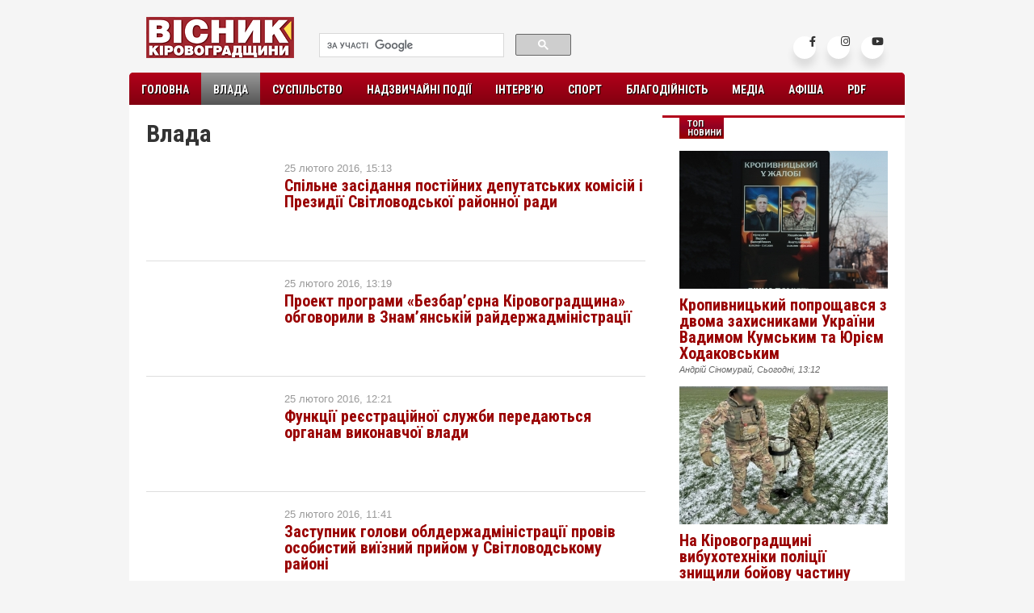

--- FILE ---
content_type: text/html; charset=utf-8
request_url: https://www.vk.kr.ua/government/page/129/
body_size: 9233
content:
<!DOCTYPE html PUBLIC "-//W3C//DTD XHTML 1.0 Transitional//EN" "http://www.w3.org/TR/xhtml1/DTD/xhtml1-transitional.dtd">
<html xmlns="http://www.w3.org/1999/xhtml" xml:lang="ru" lang="ru">
<head>
<meta http-equiv="Content-Type" content="text/html; charset=utf-8" />
<title>Влада &raquo; Страница 129 &raquo; Вісник Кіровоградщини</title>
<meta name="description" content="Вісник Кіровоградщини" />
<meta name="keywords" content="Вісник Кіровоградщини" />
<meta name="generator" content="" />
<link rel="search" type="application/opensearchdescription+xml" href="https://vk.kr.ua/engine/opensearch.php" title="Вісник Кіровоградщини" />
<link rel="alternate" type="application/rss+xml" title="Влада &raquo; Страница 129 &raquo; Вісник Кіровоградщини" href="https://vk.kr.ua/government/rss.xml" />
<script type="text/javascript" src="/engine/classes/min/index.php?charset=utf-8&amp;g=general&amp;16"></script>

<link rel="shortcut icon" href="/templates/vk2/images/fav.ico" />
<link rel="alternate" hreflang="ua" href="https://vk.kr.ua/" />

<link rel="apple-touch-icon-precomposed" href="/templates/vk2/images/favicon57x57.png">
<link rel="apple-touch-icon-precomposed" sizes="72x72" href="/templates/vk2/images/favicon72x72.png">
<link rel="apple-touch-icon-precomposed" sizes="76x76" href="/templates/vk2/images/favicon76x76.png">
<link rel="apple-touch-icon-precomposed" sizes="114x114" href="/templates/vk2/images/favicon114x114.png">
<link rel="apple-touch-icon-precomposed" sizes="120x120" href="/templates/vk2/images/favicon120x120.png">
<link rel="apple-touch-icon-precomposed" sizes="144x144" href="/templates/vk2/images/favicon144x144.png">
<link rel="apple-touch-icon-precomposed" sizes="152x152" href="/templates/vk2/images/favicon152x152.png">

<link media="screen" href="/templates/vk2/style/styles.css" type="text/css" rel="stylesheet" />

<link href="/templates/vk2/blockpro/css/blockpro.css" rel="stylesheet" />
<script type="text/javascript" src="/templates/vk2/js/libs.js"></script>
<script src="/templates/vk2/blockpro/js/blockpro.js"></script>
<link  href="/templates/vk2/style/fotorama.css" rel="stylesheet">


<link rel="preconnect" href="https://fonts.googleapis.com">
<link rel="preconnect" href="https://fonts.gstatic.com" crossorigin>
<link href="https://fonts.googleapis.com/css2?family=Open+Sans:ital,wght@0,300..800;1,300..800&family=Playfair+Display:ital,wght@0,400..900;1,400..900&family=Roboto+Condensed:ital,wght@0,100..900;1,100..900&display=swap" rel="stylesheet">
    

    
<script src="/templates/vk2/js/fotorama.js"></script>

<!--[if IE]><script src="http://html5shiv.googlecode.com/svn/trunk/html5.js"></script><![endif]-->

<!--[if IE 6]>
<style>
  body {behavior: url("/templates/vk2/style/csshover3.htc");}
  #menu li .drop {background:url("/templates/vk2/images/drop.gif") no-repeat right 8px; 
</style>
<![endif]-->

<!--[if gte IE 9]>
  <style type="text/css">
    .gradient {
       filter: none;
    }
  </style>
<![endif]-->

<!-- Font Awesome 5.15.1 CSS -->
<link rel='stylesheet' href='https://cdnjs.cloudflare.com/ajax/libs/font-awesome/5.15.1/css/all.min.css'>

<style>
.wrapper2 .icon{
  position: relative;
  background-color: #ffffff;
  border-radius: 50%;
  margin: 5px;
  width: 28px;
  height: 28px;
  line-height: 28px;
  font-size: 13px;
  display: inline-block;
  align-items: center;
  box-shadow: 0 10px 10px rgba(0, 0, 0, 0.1);
  cursor: pointer;
  transition: all 0.2s cubic-bezier(0.68, -0.55, 0.265, 1.55);
  color: #333;
  text-decoration: none;
}
.wrapper2 .tooltip {
  position: absolute;
  top: 0;
  line-height: 1.5;
  font-size: 13px;
  background-color: #ffffff;
  color: #ffffff;
  padding: 3px 5px;
  border-radius: 5px;
  box-shadow: 0 10px 10px rgba(0, 0, 0, 0.1);
  opacity: 0;
  pointer-events: none;
  transition: all 0.3s cubic-bezier(0.68, -0.55, 0.265, 1.55);
}
.wrapper2 .tooltip::before {
  position: absolute;
  content: "";
  height: 8px;
  width: 8px;
  background-color: #ffffff;
  bottom: -3px;
  left: 50%;
  transform: translate(-50%) rotate(45deg);
  transition: all 0.3s cubic-bezier(0.68, -0.55, 0.265, 1.55);
}
.wrapper2 .icon:hover .tooltip {
  top: -45px;
  opacity: 1;
  visibility: visible;
  pointer-events: auto;
}
.wrapper2.icon:hover span,
.wrapper2 .icon:hover .tooltip {
  text-shadow: 0px -1px 0px rgba(0, 0, 0, 0.1);
}
.wrapper2 .facebook:hover,
.wrapper2 .facebook:hover .tooltip,
.wrapper2 .facebook:hover .tooltip::before {
  background-color: #3b5999;
  color: #ffffff;
}
.wrapper2 .instagram:hover,
.wrapper2 .instagram:hover .tooltip,
.wrapper2 .instagram:hover .tooltip::before {
  background-color: #e1306c;
  color: #ffffff;
}
.wrapper2 .youtube:hover,
.wrapper2 .youtube:hover .tooltip,
.wrapper2 .youtube:hover .tooltip::before {
  background-color: #de463b;
  color: #ffffff;
}
    

</style>
    
    

</head>
<body>
<div id="fb-root"></div>
<script>(function(d, s, id) {
  var js, fjs = d.getElementsByTagName(s)[0];
  if (d.getElementById(id)) return;
  js = d.createElement(s); js.id = id;
  js.src = "//connect.facebook.net/uk_UA/sdk.js#xfbml=1&version=v2.8&appId=278797108815871";
  fjs.parentNode.insertBefore(js, fjs);
}(document, 'script', 'facebook-jssdk'));</script>
    

    
<div id="wrapper">
  <div id="header">
    <div class="logo"><a href="/"><img src="/templates/vk2/images/visnyk.png" width="183" height="51" border="0" alt="Вісник Кіровоградщини" /></a></div>
    <div class="head-right">
      <div class="socials">

        <div class="wrapper2">
          <a href="https://www.facebook.com/visnyk.news" class="icon facebook">
          <div class="tooltip">Facebook</div>
            <span><i class="fab fa-facebook-f"></i></span>
          </a>
          <a href="https://www.instagram.com/visnyk_krop/" class="icon instagram">
          <div class="tooltip">Instagram</div>
            <span><i class="fab fa-instagram"></i></span>
          </a>
          <a href="https://www.youtube.com/@visnyk" class="icon youtube">
          <div class="tooltip">Youtube</div>
            <span><i class="fab fa-youtube"></i></span>
          </a>
        </div>

      </div>
      <div class="search">
        <div>
          <script>
            (function() {
              var cx = '010269737421823868836:z8dcbbfkfvo';
              var gcse = document.createElement('script');
              gcse.type = 'text/javascript';
              gcse.async = true;
              gcse.src = (document.location.protocol == 'https:' ? 'https:' : 'http:') +
                  '//cse.google.com/cse.js?cx=' + cx;
              var s = document.getElementsByTagName('script')[0];
              s.parentNode.insertBefore(gcse, s);
            })();
          </script>
          <gcse:search></gcse:search>
        </div>

        <div class="tfclear"></div>
      </div>
    </div>
  </div>
  <div id="navigation">
    <ul id="menu">
      <li class="first"><a href="/">Головна</a></li>
      
      <li class="act"><a href="/government/" class="drop">Влада</a>
        <!--<div class="dropdown_2columns">
          <div class="col_1">
            <p>Dropdown</p>
          </div>
        </div> -->
      </li>
      
      <li><a href="/society/" class="drop">Суспільство</a>
        <!--<div class="dropdown_5columns">
          <div class="col_5">
            <p>Dropdown</p>
          </div>
        </div> -->
      </li>
      
      <li><a href="/incidents/" class="drop">Надзвичайні події</a>
        <!-- <div class="dropdown_4columns">
          <div class="col_4">
            <p>Dropdown</p>
          </div>
        </div> -->
      </li>
      
      <li><a href="/interview/">Інтерв’ю</a></li>
      
      <li><a href="/sport/">Спорт</a></li>
      
      <li><a href="/charity/">Благодійність</a></li>
      
      
      <li><a href="/media/" class="drop">Медіа</a>
        <!-- <div class="dropdown_1column align_right">
          <div class="col_1">
            <p>Dropdown</p>
          </div>
        </div> -->
      </li>
      
      <li><a href="/afisha/">Афіша</a></li>
      
      <li><a href="/press/vk/">PDF</a></li>
    </ul>
  </div>
  <br /><br />

  
  
  
  <div id="main">
    
    <div id="content">
    
      
      
      
      
      <div class="catt">
      <h1>Влада</h1>
      
      
      
      
      
      
      
      
      
              <div id="bpa_240283132">
        <ul>
                      <li>
                            <a href="https://vk.kr.ua/government/2226-cplne-zasdannya-postynih-deputatskih-komsy-prezidyi-svtlovodskoyi-rayonnoyi-radi.html"><img src="" width="150" height="100" border="0" alt="" /></a>
              <span>
                
                                25 лютого 2016, 15:13              </span>
              <h3><a href="https://vk.kr.ua/government/2226-cplne-zasdannya-postynih-deputatskih-komsy-prezidyi-svtlovodskoyi-rayonnoyi-radi.html">Cпільне засідання постійних депутатських комісій і Президії Світловодської районної ради</a></h3>
            </li>
                        <li>
                            <a href="https://vk.kr.ua/government/2224-proekt-programi-bezbaryerna-krovogradschina-obgovorili-v-znamyansky-rayderzhadmnstracyi.html"><img src="" width="150" height="100" border="0" alt="" /></a>
              <span>
                
                                25 лютого 2016, 13:19              </span>
              <h3><a href="https://vk.kr.ua/government/2224-proekt-programi-bezbaryerna-krovogradschina-obgovorili-v-znamyansky-rayderzhadmnstracyi.html">Проект програми «Безбар’єрна Кіровоградщина» обговорили в Знам’янській райдержадміністрації</a></h3>
            </li>
                        <li>
                            <a href="https://vk.kr.ua/government/2222-funkcy-reyestracynoyi-sluzhbi-ta-derzhavnoyi-mgracynoyi-sluzhbi-ukrayini-peredayutsya-organam-vikonavchoyi-vladi-ta-organam-mscevogo-samovryaduvannya.html"><img src="" width="150" height="100" border="0" alt="" /></a>
              <span>
                
                                25 лютого 2016, 12:21              </span>
              <h3><a href="https://vk.kr.ua/government/2222-funkcy-reyestracynoyi-sluzhbi-ta-derzhavnoyi-mgracynoyi-sluzhbi-ukrayini-peredayutsya-organam-vikonavchoyi-vladi-ta-organam-mscevogo-samovryaduvannya.html">Функції реєстраційної служби передаються органам виконавчої влади</a></h3>
            </li>
                        <li>
                            <a href="https://vk.kr.ua/government/2221-zastupnik-golovi-oblderzhadmnstracyi-andry-kolomycev-provv-osobistiy-viyizniy-priyom-u-svtlovodskomu-rayon.html"><img src="" width="150" height="100" border="0" alt="" /></a>
              <span>
                
                                25 лютого 2016, 11:41              </span>
              <h3><a href="https://vk.kr.ua/government/2221-zastupnik-golovi-oblderzhadmnstracyi-andry-kolomycev-provv-osobistiy-viyizniy-priyom-u-svtlovodskomu-rayon.html">Заступник голови облдержадміністрації провів особистий виїзний прийом у Світловодському районі</a></h3>
            </li>
                        <li>
                            <a href="https://vk.kr.ua/government/2218-na-zasdann-robochoyi-grupi-z-pitan-dyalnost-pasazhirskogo-avtomoblnogo-transportu-rozglyanuto-zayavu-zhitelv-svolodimirvki.html"><img src="" width="150" height="100" border="0" alt="" /></a>
              <span>
                
                                25 лютого 2016, 10:42              </span>
              <h3><a href="https://vk.kr.ua/government/2218-na-zasdann-robochoyi-grupi-z-pitan-dyalnost-pasazhirskogo-avtomoblnogo-transportu-rozglyanuto-zayavu-zhitelv-svolodimirvki.html">В райдержадміністрації розглянули скаргу жителів Володимирівки щодо пасажирських перевезень</a></h3>
            </li>
                        <li>
                            <a href="https://vk.kr.ua/government/2217-pdbili-pdsumki-dyalnost-u-sfer-civlnogo-zahistu.html"><img src="" width="150" height="100" border="0" alt="" /></a>
              <span>
                
                                25 лютого 2016, 10:18              </span>
              <h3><a href="https://vk.kr.ua/government/2217-pdbili-pdsumki-dyalnost-u-sfer-civlnogo-zahistu.html">В Олександрівському районі підбили підсумки діяльності у сфері цивільного захисту</a></h3>
            </li>
                        <li>
                            <a href="https://vk.kr.ua/government/2216-deputati-sluhali-pro-robotu-prirodoohoronnoyi-galuz.html"><img src="" width="150" height="100" border="0" alt="" /></a>
              <span>
                                  Світлана Калугіна,
                                25 лютого 2016, 09:49              </span>
              <h3><a href="https://vk.kr.ua/government/2216-deputati-sluhali-pro-robotu-prirodoohoronnoyi-galuz.html">Депутати слухали про роботу природоохоронної галузі</a></h3>
            </li>
                        <li>
                            <a href="https://vk.kr.ua/government/2210-provedennya-prizovu-na-strokovu-vyskovu-sluzhbu-obgovorili-v-novgorodkvsky-rayderzhadmnstracyi.html"><img src="" width="150" height="100" border="0" alt="" /></a>
              <span>
                
                                24 лютого 2016, 17:51              </span>
              <h3><a href="https://vk.kr.ua/government/2210-provedennya-prizovu-na-strokovu-vyskovu-sluzhbu-obgovorili-v-novgorodkvsky-rayderzhadmnstracyi.html">Проведення призову на строкову військову службу обговорили в Новгородківьській райдержадміністрації</a></h3>
            </li>
                        <li>
                            <a href="https://vk.kr.ua/government/2209-pozachergove-zasdannya-novgorodkvskoyi-rayonnoyi-komsyi-z-pitan-tehnogenno-ekologchnoyi-bezpeki-ta-nadzvichaynih-situacy.html"><img src="" width="150" height="100" border="0" alt="" /></a>
              <span>
                
                                24 лютого 2016, 17:18              </span>
              <h3><a href="https://vk.kr.ua/government/2209-pozachergove-zasdannya-novgorodkvskoyi-rayonnoyi-komsyi-z-pitan-tehnogenno-ekologchnoyi-bezpeki-ta-nadzvichaynih-situacy.html">Позачергове засідання Новгородківської районної комісії з питань техногенно-екологічної безпеки та надзвичайних ситуацій</a></h3>
            </li>
                        <li>
                            <a href="https://vk.kr.ua/actual/2205-svtlovodskiy-mskiy-golova-pdpriyemc-vdverto-pro-nabolle.html"><img src="" width="150" height="100" border="0" alt="" /></a>
              <span>
                                  Тетяна Дроздова,
                                24 лютого 2016, 15:51              </span>
              <h3><a href="https://vk.kr.ua/actual/2205-svtlovodskiy-mskiy-golova-pdpriyemc-vdverto-pro-nabolle.html">Світловодський міський голова — підприємці: відверто про наболіле</a></h3>
            </li>
                      </ul>
        </div><div data-block-id="bpa_240283132" class="bp-pager">
<a href="/government/" class="first">Первая &laquo;</a>
<a href="/government/page/128/" class="prev">&lsaquo; Назад</a>
<a href="/government/">1</a>
<a href="/government/page/2/">2</a>
<a href="/government/page/3/">3</a>
<a href="/government/page/4/">4</a>
<a href="/government/page/5/">5</a>
<a href="/government/page/6/">6</a>
<a href="/government/page/7/">7</a>
<a href="/government/page/8/">8</a>
<a href="/government/page/9/">9</a>
<a href="/government/page/10/">10</a>
<a href="/government/page/11/">11</a>
<a href="/government/page/12/">12</a>
<a href="/government/page/13/">13</a>
<a href="/government/page/14/">14</a>
<a href="/government/page/15/">15</a>
<a href="/government/page/16/">16</a>
<a href="/government/page/17/">17</a>
<a href="/government/page/18/">18</a>
<a href="/government/page/19/">19</a>
<a href="/government/page/20/">20</a>
<a href="/government/page/21/">21</a>
<a href="/government/page/22/">22</a>
<a href="/government/page/23/">23</a>
<a href="/government/page/24/">24</a>
<a href="/government/page/25/">25</a>
<a href="/government/page/26/">26</a>
<a href="/government/page/27/">27</a>
<a href="/government/page/28/">28</a>
<a href="/government/page/29/">29</a>
<a href="/government/page/30/">30</a>
<a href="/government/page/31/">31</a>
<a href="/government/page/32/">32</a>
<a href="/government/page/33/">33</a>
<a href="/government/page/34/">34</a>
<a href="/government/page/35/">35</a>
<a href="/government/page/36/">36</a>
<a href="/government/page/37/">37</a>
<a href="/government/page/38/">38</a>
<a href="/government/page/39/">39</a>
<a href="/government/page/40/">40</a>
<a href="/government/page/41/">41</a>
<a href="/government/page/42/">42</a>
<a href="/government/page/43/">43</a>
<a href="/government/page/44/">44</a>
<a href="/government/page/45/">45</a>
<a href="/government/page/46/">46</a>
<a href="/government/page/47/">47</a>
<a href="/government/page/48/">48</a>
<a href="/government/page/49/">49</a>
<a href="/government/page/50/">50</a>
<a href="/government/page/51/">51</a>
<a href="/government/page/52/">52</a>
<a href="/government/page/53/">53</a>
<a href="/government/page/54/">54</a>
<a href="/government/page/55/">55</a>
<a href="/government/page/56/">56</a>
<a href="/government/page/57/">57</a>
<a href="/government/page/58/">58</a>
<a href="/government/page/59/">59</a>
<a href="/government/page/60/">60</a>
<a href="/government/page/61/">61</a>
<a href="/government/page/62/">62</a>
<a href="/government/page/63/">63</a>
<a href="/government/page/64/">64</a>
<a href="/government/page/65/">65</a>
<a href="/government/page/66/">66</a>
<a href="/government/page/67/">67</a>
<a href="/government/page/68/">68</a>
<a href="/government/page/69/">69</a>
<a href="/government/page/70/">70</a>
<a href="/government/page/71/">71</a>
<a href="/government/page/72/">72</a>
<a href="/government/page/73/">73</a>
<a href="/government/page/74/">74</a>
<a href="/government/page/75/">75</a>
<a href="/government/page/76/">76</a>
<a href="/government/page/77/">77</a>
<a href="/government/page/78/">78</a>
<a href="/government/page/79/">79</a>
<a href="/government/page/80/">80</a>
<a href="/government/page/81/">81</a>
<a href="/government/page/82/">82</a>
<a href="/government/page/83/">83</a>
<a href="/government/page/84/">84</a>
<a href="/government/page/85/">85</a>
<a href="/government/page/86/">86</a>
<a href="/government/page/87/">87</a>
<a href="/government/page/88/">88</a>
<a href="/government/page/89/">89</a>
<a href="/government/page/90/">90</a>
<a href="/government/page/91/">91</a>
<a href="/government/page/92/">92</a>
<a href="/government/page/93/">93</a>
<a href="/government/page/94/">94</a>
<a href="/government/page/95/">95</a>
<a href="/government/page/96/">96</a>
<a href="/government/page/97/">97</a>
<a href="/government/page/98/">98</a>
<a href="/government/page/99/">99</a>
<a href="/government/page/100/">100</a>
<a href="/government/page/101/">101</a>
<a href="/government/page/102/">102</a>
<a href="/government/page/103/">103</a>
<a href="/government/page/104/">104</a>
<a href="/government/page/105/">105</a>
<a href="/government/page/106/">106</a>
<a href="/government/page/107/">107</a>
<a href="/government/page/108/">108</a>
<a href="/government/page/109/">109</a>
<a href="/government/page/110/">110</a>
<a href="/government/page/111/">111</a>
<a href="/government/page/112/">112</a>
<a href="/government/page/113/">113</a>
<a href="/government/page/114/">114</a>
<a href="/government/page/115/">115</a>
<a href="/government/page/116/">116</a>
<a href="/government/page/117/">117</a>
<a href="/government/page/118/">118</a>
<a href="/government/page/119/">119</a>
<a href="/government/page/120/">120</a>
<a href="/government/page/121/">121</a>
<a href="/government/page/122/">122</a>
<a href="/government/page/123/">123</a>
<a href="/government/page/124/">124</a>
<a href="/government/page/125/">125</a>
<a href="/government/page/126/">126</a>
<a href="/government/page/127/">127</a>
<a href="/government/page/128/">128</a>
<span class="current">129</span>
<a href="/government/page/130/">130</a>
<a href="/government/page/131/">131</a>
<a href="/government/page/132/">132</a>
<a href="/government/page/133/">133</a>
<a href="/government/page/134/">134</a>
<a href="/government/page/135/">135</a>
<a href="/government/page/136/">136</a>
<a href="/government/page/137/">137</a>
<a href="/government/page/138/">138</a>
<a href="/government/page/139/">139</a>
<a href="/government/page/140/">140</a>
<a href="/government/page/141/">141</a>
<a href="/government/page/142/">142</a>
<a href="/government/page/143/">143</a>
<a href="/government/page/144/">144</a>
<a href="/government/page/145/">145</a>
<a href="/government/page/146/">146</a>
<a href="/government/page/147/">147</a>
<a href="/government/page/148/">148</a>
<a href="/government/page/149/">149</a>
<a href="/government/page/150/">150</a>
<a href="/government/page/151/">151</a>
<a href="/government/page/152/">152</a>
<a href="/government/page/153/">153</a>
<a href="/government/page/154/">154</a>
<a href="/government/page/155/">155</a>
<a href="/government/page/156/">156</a>
<a href="/government/page/157/">157</a>
<a href="/government/page/158/">158</a>
<a href="/government/page/159/">159</a>
<a href="/government/page/160/">160</a>
<a href="/government/page/161/">161</a>
<a href="/government/page/162/">162</a>
<a href="/government/page/163/">163</a>
<a href="/government/page/164/">164</a>
<a href="/government/page/165/">165</a>
<a href="/government/page/166/">166</a>
<a href="/government/page/167/">167</a>
<a href="/government/page/168/">168</a>
<a href="/government/page/169/">169</a>
<a href="/government/page/170/">170</a>
<a href="/government/page/171/">171</a>
<a href="/government/page/172/">172</a>
<a href="/government/page/173/">173</a>
<a href="/government/page/174/">174</a>
<a href="/government/page/175/">175</a>
<a href="/government/page/176/">176</a>
<a href="/government/page/177/">177</a>
<a href="/government/page/178/">178</a>
<a href="/government/page/179/">179</a>
<a href="/government/page/180/">180</a>
<a href="/government/page/181/">181</a>
<a href="/government/page/182/">182</a>
<a href="/government/page/183/">183</a>
<a href="/government/page/130/" class="next">Далее &rsaquo;</a>
<a href="/government/page/183/" class="last">&raquo; Последняя</a>
</div>

      
      </div>
      
      
      
      
      
      
      
      <!-- putivnyk -->
      
      

      
      <div class="catt">
        
        
        
        
        
        
        
        
        
        
        
        
        
        
        
        
        
        
        
        
      </div>
      
      
      
      <!-- // -->
      
      
      <!--PRESS-->
      
        <div class="catt">

        
        
        
        
        
        
        
        </div>
      
      
      
      
      
      
      
      
      
      <!-- // -->
      
    </div>
    
    <div id="rightcolumn">
      
      
        
        
        <br />
        
        
        <div class="block7">
        <h3>ТОП новини</h3>
                <div id="bp_2804621105">
                    <div class="sport1">
            <a href="https://vk.kr.ua/society/11437-vadim-kumskiy-yuriy-hodakovskiy.html"><img src="https://vk.kr.ua/uploads/base/258x171/258x171_crop_1768993977_img_1103.jpg" width="258" height="171" border="0" alt="" /></a>
            <h1><a href="https://vk.kr.ua/society/11437-vadim-kumskiy-yuriy-hodakovskiy.html">Кропивницький попрощався з двома захисниками України Вадимом Кумським та Юрієм Ходаковським</a></h1>
            <span>                Андрій Сіномурай,
                            Сьогодні, 13:12</span>
            <!-- <p>Центральними вулицями Кропивницький у вівторок, 20 січня, пройшла траурна колона. Місто прощалося з двома захисниками&hellip;</p> -->
          </div>
                    <div class="sport1">
            <a href="https://vk.kr.ua/incidents/11434-vibuhotehniki-polcyi.html"><img src="https://vk.kr.ua/uploads/base/258x171/258x171_crop_1768904960_13.jpg" width="258" height="171" border="0" alt="" /></a>
            <h1><a href="https://vk.kr.ua/incidents/11434-vibuhotehniki-polcyi.html">На Кіровоградщині вибухотехніки поліції знищили бойову частину ворожого безпілотника</a></h1>
            <span>                Накдія Єрмолаєва,
                            Вчора, 12:29</span>
            <!-- <p>Сьогодні, 20 січня, на Кіровоградщині знешкодили бойову частину ворожого безпілотника.</p> -->
          </div>
                    <div class="sport1">
            <a href="https://vk.kr.ua/sport/11433-zmagannya-stribki-u-visotu.html"><img src="https://vk.kr.ua/uploads/base/258x171/258x171_crop_1768901105_13.jpg" width="258" height="171" border="0" alt="" /></a>
            <h1><a href="https://vk.kr.ua/sport/11433-zmagannya-stribki-u-visotu.html">17 січня у Львові відбулися змагання зі стрибків у висоту</a></h1>
            <span>                Надія Єрмолаєва,
                            Вчора, 11:25</span>
            <!-- <p>«Меморіал Олексія Дем’янюка» — один із найпрестижніших спеціалізованих турнірів в українській легкій атлетиці. Про&hellip;</p> -->
          </div>
                  </div>
      </div>


  
        
        
        <div class="block9">
          <h3>Стрічка новин</h3>
          <div class="newsline2"><div id="bp_2360231541" style="margin: 15px 0 0 0;">
  <ul>
      <li>
      <a href="https://vk.kr.ua/society/11437-vadim-kumskiy-yuriy-hodakovskiy.html">Кропивницький попрощався з двома захисниками України Вадимом Кумським та Юрієм Ходаковським</a>
    </li>
      <li>
      <a href="https://vk.kr.ua/incidents/11434-vibuhotehniki-polcyi.html">На Кіровоградщині вибухотехніки поліції знищили бойову частину ворожого безпілотника</a>
    </li>
      <li>
      <a href="https://vk.kr.ua/sport/11433-zmagannya-stribki-u-visotu.html">17 січня у Львові відбулися змагання зі стрибків у висоту</a>
    </li>
      <li>
      <a href="https://vk.kr.ua/society/11432-dariya-solonko.html">Дарія Солонько — переможниця національного конкурсу «Репортер» 2026 року</a>
    </li>
      <li>
      <a href="https://vk.kr.ua/sport/11430-triumfalniy-start-legkoatleti.html">Тріумфальний старт сезону: легкоатлети Кіровоградщини здобули три золоті медалі на всеукраїнських змаганнях</a>
    </li>
      <li>
      <a href="https://vk.kr.ua/society/11428-grigoriy-yanchenko.html">У Кропивницькому відбулася зустріч із волонтером Григорієм Янченком, відомим як Дядя Гріша</a>
    </li>
      <li>
      <a href="https://vk.kr.ua/actual/11436-punkt-nezlamnosti.html">Якщо потрібне тривале перебування, шукайте опорні пункти незламності</a>
    </li>
      <li>
      <a href="https://vk.kr.ua/actual/11435-gromadyanstvo-2026.html">Оновлення законодавства про громадянство: що варто знати у 2026 році</a>
    </li>
      <li>
      <a href="https://vk.kr.ua/actual/11431-doneckiy-aeroport.html">День пам’яті захисників Донецького аеропорту</a>
    </li>
      <li>
      <a href="https://vk.kr.ua/actual/11429-donor.html">Морози — не причина відкладати донацію крові</a>
    </li>
  	</ul>
</div></div>
        </div>
        

        <div class="block9">
          <h3>"ВК" у PDF</h3>
          <div class="calend">        <div id="bp_2677900266">
                      <a href="https://vk.kr.ua/press/vk/11181-vk19.html"><img src="https://vk.kr.ua/uploads/base/250x363/250x363_crop_1762172131_vk19_371.jpg" width="250" height="363" border="0" alt="" /></a>
            
                  </div><br />
          <a href="/press/vk/">Усі випуски</a>
          </div>
        </div>
        

        
        
      
      
      
      
      
      
    </div>
    

  </div>
  
  <div id="footer">
    <div class="foot">
      <div class="about">
        <h2>Про нас:</h2>
        <p>"Вісник Кіровоградщини" — незалежний проект про життя Кіровоградщини очима її мешканців.</p>
      
      </div>
      <div class="terms">
        <h2>Умови копіювання:</h2>
        <p>Відповідно до статті 26 Закону України "Про інформаційні агентства" право власності на продукцію інформаційного агентства охороняється чинним законодавством України. Будь-яке копіювання, у т.ч. окремих частин текстів чи зображень, публікування і републікування, передрук чи будь-яке інше поширення інформації vk.kr.ua, в якій би формі та яким би технічним способом воно не здійснювалося, суворо забороняється без попередньої письмової згоди з боку “Вісник Кіровоградщини". Під час цитування інформації посилання на “Вісник Кіровоградщини" обов’язкове. Допускається цитування матеріалів сайту vk.kr.ua без отримання попередньої згоди, але в обсязі не більше двох-трьох абзаців та з обов’язковим прямим, відкритим для пошукових систем гіперпосиланням на “Вісник Кіровоградщини" не нижче, ніж у другому абзаці тексту.
Відповідальність за зміст публікацій несе автор, за зміст реклами — рекламодавець. Редакція не завжди поділяє думку автора.</p>
      </div>
      <div class="contacts">
        <h2>Контактна інформація:</h2>
        <p>Поштова адреса: 27501, м.Світловодськ, а/с 49</p>
        <p>Адреса: м.Світловодськ,<br />вул.Героїв України, 21</p>
        <p>Телефон: +38 097 888 53 53</p>
        <p>e-mail: <a href="mailto:visnyk.mail@gmail.com">visnyk.mail@gmail.com</a></p>
          <p><a href="/contacts.html">Головний редактор</a></p>
          <p><a href="/editorial-policy.html">Редакційна політика</a></p>
        <ul>
          <li></li>
          <li></li>
        </ul>
      </div>
      <br clear="all" />
      
    </div>
    <div class="copyrights">
      <p>© 2015-2026 "Вісник Кіровоградщини". Усі права застережено.</p>
    </div>
  </div>
  
</div>
<script type="text/javascript">
<!--
var dle_root       = '/';
var dle_admin      = '';
var dle_login_hash = '';
var dle_group      = 5;
var dle_skin       = 'vk2';
var dle_wysiwyg    = '0';
var quick_wysiwyg  = '0';
var dle_act_lang   = ["Да", "Нет", "Ввод", "Отмена", "Сохранить", "Удалить", "Загрузка. Пожалуйста, подождите..."];
var menu_short     = 'Быстрое редактирование';
var menu_full      = 'Полное редактирование';
var menu_profile   = 'Просмотр профиля';
var menu_send      = 'Отправить сообщение';
var menu_uedit     = 'Админцентр';
var dle_info       = 'Информация';
var dle_confirm    = 'Подтверждение';
var dle_prompt     = 'Ввод информации';
var dle_req_field  = 'Заполните все необходимые поля';
var dle_del_agree  = 'Вы действительно хотите удалить? Данное действие невозможно будет отменить';
var dle_spam_agree = 'Вы действительно хотите отметить пользователя как спамера? Это приведёт к удалению всех его комментариев';
var dle_complaint  = 'Укажите текст Вашей жалобы для администрации:';
var dle_big_text   = 'Выделен слишком большой участок текста.';
var dle_orfo_title = 'Укажите комментарий для администрации к найденной ошибке на странице';
var dle_p_send     = 'Отправить';
var dle_p_send_ok  = 'Уведомление успешно отправлено';
var dle_save_ok    = 'Изменения успешно сохранены. Обновить страницу?';
var dle_reply_title= 'Ответ на комментарий';
var dle_tree_comm  = '0';
var dle_del_news   = 'Удалить статью';
var allow_dle_delete_news   = false;
//-->
</script>

<script>
  (function(i,s,o,g,r,a,m){i['GoogleAnalyticsObject']=r;i[r]=i[r]||function(){
  (i[r].q=i[r].q||[]).push(arguments)},i[r].l=1*new Date();a=s.createElement(o),
  m=s.getElementsByTagName(o)[0];a.async=1;a.src=g;m.parentNode.insertBefore(a,m)
  })(window,document,'script','https://www.google-analytics.com/analytics.js','ga');

  ga('create', 'UA-101431942-1', 'auto');
  ga('send', 'pageview');

</script>


</body>
</html>